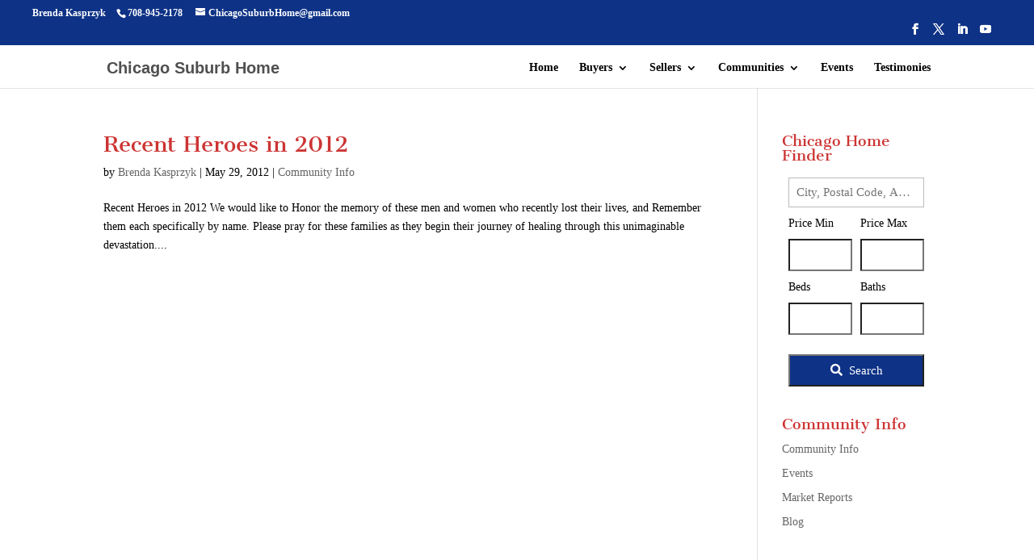

--- FILE ---
content_type: text/javascript
request_url: https://chicagosuburbhome.com/wp-content/uploads/wtfdivi/wp_footer.js?ver=1488679243
body_size: 299
content:
jQuery(function($){$('.et-social-icons:not(:has(.et-social-linkedin))').append('<li class="et-social-icon et-social-linkedin"><a href="https://www.linkedin.com/in/brendakasprzyk" class="icon" alt="LinkedIn" aria-label="LinkedIn"><span>LinkedIn</span></a></li>&nbsp;');$('.et-social-icons:not(:has(.et-social-youtube))').append('<li class="et-social-icon et-social-youtube"><a href="https://www.youtube.com/user/brendakasprzyk" class="icon" alt="YouTube" aria-label="YouTube"><span>YouTube</span></a></li>&nbsp;');});jQuery(function($){$('.et-social-icon a, .et-extra-social-icon a').attr('target','_blank');});jQuery(function($){$('#et-info .et-social-icons').prependTo('#et-secondary-menu');$('#et-secondary-menu .et_duplicate_social_icons').remove();});jQuery(function($){$('#footer-info').html("<img class=\"alignleft wp-image-4021\" src=\"http:\/\/chicagosuburbhome.com\/wp-content\/uploads\/2017\/03\/Real_PeopleRealty-300x185.png\" width=\"150\" height=\"92\" \/>9981 W190 ST, swt H <br \/>Mokena IL. 60448 <br \/>LIC #475.142334\r\n");});jQuery(function($){$('#et-info-phone').wrap(function(){var num='708-945-2178';num=num.replace(/[^0-9+]+/g,'-');num=num.replace(/^[-]|[-]$/g,'');return'<a href="tel:'+num+'"></a>';});});